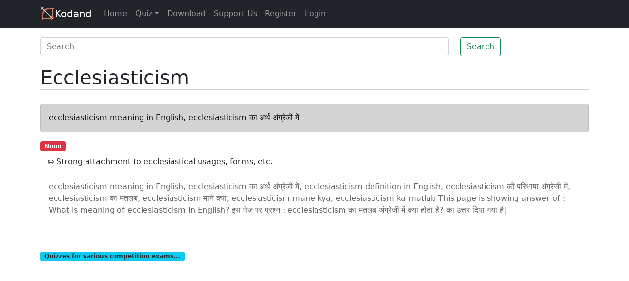

--- FILE ---
content_type: text/html; charset=utf-8
request_url: https://www.google.com/recaptcha/api2/aframe
body_size: 266
content:
<!DOCTYPE HTML><html><head><meta http-equiv="content-type" content="text/html; charset=UTF-8"></head><body><script nonce="r_nSzHLdWqrh5rejdtNxSg">/** Anti-fraud and anti-abuse applications only. See google.com/recaptcha */ try{var clients={'sodar':'https://pagead2.googlesyndication.com/pagead/sodar?'};window.addEventListener("message",function(a){try{if(a.source===window.parent){var b=JSON.parse(a.data);var c=clients[b['id']];if(c){var d=document.createElement('img');d.src=c+b['params']+'&rc='+(localStorage.getItem("rc::a")?sessionStorage.getItem("rc::b"):"");window.document.body.appendChild(d);sessionStorage.setItem("rc::e",parseInt(sessionStorage.getItem("rc::e")||0)+1);localStorage.setItem("rc::h",'1769295718184');}}}catch(b){}});window.parent.postMessage("_grecaptcha_ready", "*");}catch(b){}</script></body></html>